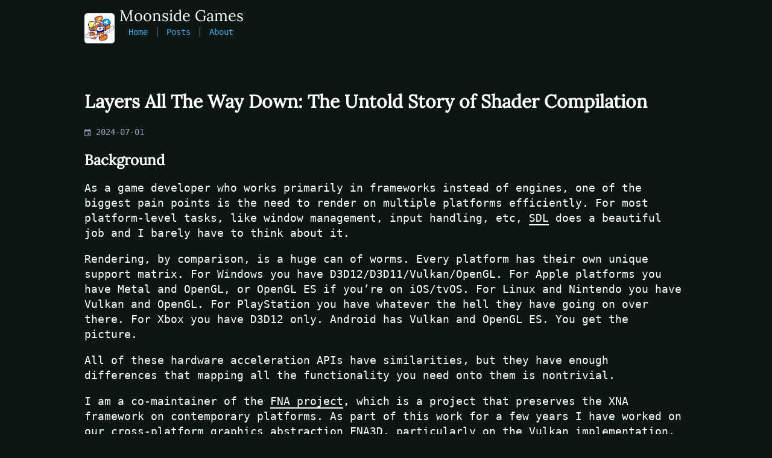

--- FILE ---
content_type: text/html
request_url: https://moonside.games/posts/layers-all-the-way-down/
body_size: 24508
content:
<!DOCTYPE html>
<html class="" lang="en"><head>
    
    <meta name="robots" content="noai, noimageai">
    <meta name="viewport" content="width=device-width" />
    <meta http-equiv="Content-Type" content="text/html;charset=UTF-8" />
    <meta http-equiv="X-UA-Compatible" content="IE=7" />

    <link
    rel="icon"
    href='/favicon.png'
/>
<link
    rel="shortcut icon"
    href='/favicon.ico'
    type="image/x-icon"
/>
<link
    rel="apple-touch-icon"
    href='/apple-touch-icon.png'
/>

<title>
        
            Layers All The Way Down: The Untold Story of Shader Compilation  &ndash;
        
        Moonside Games
    </title>

    
    <link href="/symbols-nerd-font/symbols-nerd-font.css" rel="stylesheet" />
    <link href="/jetbrains-mono/jetbrains-mono.css" rel="stylesheet" />

    
    
    <link type="text/css" rel="stylesheet" href=https://moonside.games/css/styles.16d2d2544dae707b2bddb81e3934628f71b6adba7270ce48f50392ca0ba408dfe8ff61b85ff9e9ee21f369154465dc28e639a582d070e5e89603335008362b72.css integrity="sha512-FtLSVE2ucHsr3bgeOTRij3G2rbpycM5I9QOSygukCN/o/2G4X/np7iHzaRVEZdwo5jmlgtBw5eiWAzNQCDYrcg==" />
<link href="/fonts/Lora/Lora.css" rel="stylesheet"/>
<link href="/fonts/DMSans/DMSans.css" rel="stylesheet"/>
<link href="/css/override.css" rel="stylesheet" />
<meta name="author" content="" />

    
    
        <meta name="description" content="The trials and tribulations of portability" />
    

<meta property="og:site_name"
    content='Moonside Games' />

    <meta property="og:title" content="Layers All The Way Down: The Untold Story of Shader Compilation" />
    <meta property="og:type" content="article" />
    
    <meta
        property="article:author" content="" />
    
    <meta
        property="article:published_time"
        content='2024-07-01T00:00:00Z&#43;0000' />
    
    <meta property="og:url" content="https://moonside.games/posts/layers-all-the-way-down/" />
    
    
    <meta property="og:image"
        content="https://moonside.games/img/icon.svg" />
    
        <meta property="og:description" content="The trials and tribulations of portability" />
    

<meta name="twitter:card" content="summary_large_image" />
<meta property="twitter:domain"
      content='moonside.game'
/>
<meta property="twitter:url" content="https://moonside.games/posts/layers-all-the-way-down/" />


    <meta name="twitter:title" content="Layers All The Way Down: The Untold Story of Shader Compilation" />
    
    
    
    <meta name="twitter:image"
        content="https://moonside.games/img/icon.svg" />
    
        <meta name="twitter:description" content="The trials and tribulations of portability" />
    

<link rel="manifest" href="/manifest/index.json" />
</head>


<body>
        <div id="baseContainer"><header class="">
<div class="titleAndSearchContainer">
        <div id="titleContainer">
            
                <a class="unstyledLink" href="/">
                    <img src='/moonside.png' alt='Logo'/>
                </a>
            
            <div class="rightOfLogo">
                <div class="titleAndHamburger">
                    <h1>
                        <a class="unstyledLink" href="/">Moonside Games</a>
                        
                    </h1>
                    
                </div>
                <div id="wide_nav"><nav>
    
    <ul id="main-nav">
        <li><a href="/">Home</a></li>
        
            <li><a href="/posts/">Posts</a></li>
        
        
        
        
        
            <li><a href="https://moonside.games/pages/about/">
                About
            </a></li>
        
        
        
        
    </ul>
</nav>
</div>
            </div>
        </div>
        
    </div>
    <div id="links">
        
        
        
    </div>
    

</header>
<div id="contentContainer">
                <div id="content">
                    <main>
<article class="card single">
    
        <h1>Layers All The Way Down: The Untold Story of Shader Compilation</h1>
    
    
        <p class="date">
            <span title='Date'>󰃭 </span>
    2024-07-01


        </p>
    
    
    
    
    <div><h2 id="background">Background</h2>
<p>As a game developer who works primarily in frameworks instead of engines, one of the biggest pain points is the need to render on multiple platforms efficiently. For most platform-level tasks, like window management, input handling, etc, <a href="https://github.com/libsdl-org/SDL">SDL</a> does a beautiful job and I barely have to think about it.</p>
<p>Rendering, by comparison, is a huge can of worms. Every platform has their own unique support matrix. For Windows you have D3D12/D3D11/Vulkan/OpenGL. For Apple platforms you have Metal and OpenGL, or OpenGL ES if you&rsquo;re on iOS/tvOS. For Linux and Nintendo you have Vulkan and OpenGL. For PlayStation you have whatever the hell they have going on over there. For Xbox you have D3D12 only. Android has Vulkan and OpenGL ES. You get the picture.</p>
<p>All of these hardware acceleration APIs have similarities, but they have enough differences that mapping all the functionality you need onto them is nontrivial.</p>
<p>I am a co-maintainer of the <a href="https://fna-xna.github.io/">FNA project</a>, which is a project that preserves the XNA framework on contemporary platforms. As part of this work for a few years I have worked on our cross-platform graphics abstraction <a href="https://github.com/FNA-XNA/FNA3D">FNA3D</a>, particularly on the Vulkan implementation. This library allows us to translate XNA graphics calls to modern systems.</p>
<p>My work on that project led me to create <a href="https://github.com/MoonsideGames/Refresh">Refresh</a>, which has a similar architecture but is influenced by the structure of Vulkan and modernized in several key regards. For the past several months I have been working on submitting a version of that API as a <a href="https://github.com/libsdl-org/SDL/pull/9312">proposal to SDL</a>. Ryan C. Gordon (aka icculus) announced plans to include a GPU API in SDL a few years ago. Refresh only differed from his proposal in a few small details, and the implementation was mostly complete, so the FNA team submitted what I had written in the hopes of saving some time and developer effort.</p>
<p>For the most part this has been fairly well-received, but there is a question we have been asked repeatedly. Presently we support Vulkan, Metal, and D3D11, with other backends coming soon. In our API, to create a shader object you must submit either SPIR-V which we transpile at runtime, a high-level language supported by a specific backend, or bytecode supported by a specific backend. Why did we decide to structure things this way? To answer this question I will try to explain some of the technical and political challenges in today&rsquo;s graphics landscape.</p>
<h2 id="what-is-a-shader">What <em>is</em> a shader?</h2>
<p>In Ye Olde Days, graphics APIs consisted of function entry points that would map to dedicated hardware logic. This was known as a fixed-function API. OpenGL was a fixed-function API until version 2, and Direct3D until version 8. You had the functions these APIs provided for modulating data, and that was it.</p>
<p>With the advent of GL2 and D3D8, the concept of a programmable shader stage was introduced. This allowed a much larger range of rendering flexibility.</p>
<p>A shader is effectively a massively-parallel program that is executed on the GPU. The task of a shader is to transform large amounts of data in parallel. A vertex shader takes in vertex data and transforms each vertex in parallel. A fragment shader takes transformed information from the vertex shader and the hardware rasterization process to output a color value to each rasterized pixel in parallel. A compute shader transforms more-or-less arbitrary data in parallel.</p>
<p>In Ye Slightly Less Olde Days, these APIs would take in high-level shader programs. You would write shader code in text format, pass that to the API, and it would attempt to compile the shader at runtime. This approach had some significant drawbacks: this meant that driver authors had to ship entire compilers in their drivers, and parsing and compiling requires a nontrivial amount of computation time, which is awkward especially when you&rsquo;re trying to hit 16ms per frame or minimize up-front load times. This also meant that if the driver had a compiler bug, you would only find out at runtime on a specific install. Yikes! In contemporary APIs, you instead pass bytecode (or intermediate representation) to the driver, which cuts out a lot of the complexity. However, these bytecode programs still have to be compiled into a natively-executable format.</p>
<p>Let&rsquo;s back up a little. Programming languages are very abstracted these days, so it&rsquo;s easy to forget that the programs have to be transformed into actual machine code to be executed. Consider the two common CPU instruction sets, x86 and ARM. These have become so standard that most of us take it for granted that basically every CPU is going to use one or the other. When you compile a program, you compile it to one or the other, and you have support on the vast majority of actual hardware.</p>
<p>GPUs are not an exception to the fact that programs have to run on actual hardware. Where x86 and ARM have won the instruction set wars in CPU-land, the situation with GPUs is not even remotely this standardized. <em>Every single manufacturer</em> has a unique GPU architecture and instruction set architecture (ISA), and they typically have <em>multiple generations</em> of their architecture in support at the same time. Nvidia has Lovelace, Ampere, Turing, etc. AMD has RDNA3, RDNA2, and so on. In case you thought these were simple, AMD publishes its ISA specification, and last I checked the RDNA2 document was 290 pages long.</p>
<p>When you submit bytecode to the driver, it has to compile that bytecode specifically for the graphics hardware on your machine. The compiled shader is only executable on that specific device and driver version. But it gets even worse. There is a competing form of bytecode for every graphics API. Vulkan has SPIR-V, D3D has DXIL/DXBC, Metal has AIR. SPIR-V, to the credit of the Khronos Group, at least attempts to be a standard portable intermediate representation (it&rsquo;s almost like that&rsquo;s the name of the format or something) in spite of <a href="https://github.com/gpuweb/gpuweb/issues/582">literal corporate sabotage against its adoption</a>. Thanks to SPIRV-Cross, we can translate compiled SPIR-V bytecode to high level formats like HLSL and MSL, which allows for some measure of portability.</p>
<p>Which brings me to the following potentially controversial statement:</p>
<h2 id="shaders-are-content-not-code">Shaders are content, not code</h2>
<p>I know, I know. You literally create shaders by writing shader code.</p>
<p>If only it were that simple. Let&rsquo;s describe the process of writing a vertex shader in HLSL and loading it.</p>
<p>On D3D11:</p>
<ul>
<li>You write your shader using HLSL.</li>
<li>At some point, either at runtime or at build time, you call D3DCompile to emit DXBC (DirectX Bytecode).</li>
<li>At runtime, you call ID3D11Device_CreateVertexShader using your bytecode to obtain a shader object.</li>
</ul>
<p>On Vulkan:</p>
<ul>
<li>You write your shader using HLSL (with SPIR-V binding annotations)</li>
<li>At build time you use a tool like glslang to emit SPIR-V bytecode.</li>
<li>At runtime, you call vkCreateShaderModule to obtain a shader object.</li>
</ul>
<p>On Metal:</p>
<ul>
<li>You write your shader using HLSL.</li>
<li>At build time you emit SPIR-V bytecode.</li>
<li>You use SPIRV-Cross to translate SPIR-V to MSL.</li>
<li>At runtime, you call Metal&rsquo;s newLibraryWithSource to obtain a shader object.</li>
</ul>
<p>Of course, a shader object by itself doesn&rsquo;t do anything - it needs to be part of a pipeline object. The pipeline needs to be made aware of the vertex input structure and the data resources (textures, samplers, buffers) which are used by the shader. There is <em>no universal method</em> for extracting this information from shader code. You must either provide it by hand, or use language-specific tools to reflect on the code (which is expensive to do at runtime, and sometimes not available when shipping on particular devices). Furthermore, creating pipeline objects contains backend-specific quirks. For example, in most APIs compute shader workgroup size is provided in the shader bytecode. On Metal, the client is expected to provide this information at dispatch time. Devising a singular interface that can accomodate all these discrepancies has been a significant challenge.</p>
<p>Shaders are highly inflexible programs that require a lot of state to be configured correctly in order to function. An individual shader program is designed to fit a specific task. In my experience shaders are not something I iterate on frequently. I write a few shaders for a few specific rendering tasks, set up my pipelines, and then I don&rsquo;t touch them unless some rendering requirements change. (There is an exception to this in some artist-driven shader workflows on modern game engines. I have some thoughts about how great this has been for customers, but the short version is that this is why you have to wait 20 minutes for shaders to compile on Unreal Engine games the first time you run them, or every time you update your graphics drivers.)</p>
<p>As an analogy, consider the process of efficiently rendering a game that uses 2D sprites. You could load each individual sprite as an individual texture, but now you have to change textures for each draw call, which is incredibly inefficient. The correct way to do this is to pack the sprites into a spritesheet at build time so they are all on the same texture, and then you can batch multiple sprites into a single draw call. In general, content that is convenient to produce is not content that is efficient for the computer to utilize. There is a step required to transform that content into something efficient.</p>
<p>To restate the shader compilation chain clearly, you have</p>
<p>high-level source -&gt; bytecode compiler -&gt; (bytecode transpiler -&gt; bytecode compiler) -&gt; API frontend -&gt; driver compiler -&gt; ISA</p>
<p>My point is: the process of turning shader code into something executable is a whole lot more like content baking and loading than it is like compiling your game&rsquo;s codebase. Shaders require complex transformations with many contextual dependencies to be usable, and they are generally not part of the everyday code development workflow. In the usual production scenario, shaders only need to be written or updated as art requirements change.</p>
<h2 id="why-is-loading-shaders-such-a-mess">Why is loading shaders such a mess?</h2>
<p>To answer this question, we have to examine the stakeholders in the hardware and software industries, and what their vested interests are.</p>
<p>Let&rsquo;s say you&rsquo;re Apple. Your entire business model is predicated upon locking your customers into a walled garden. What advantage do you have to gain from creating or supporting a portable shader format? You control every level of your ecosystem, from chip manufacturing all the way to the OS and application level. It&rsquo;s your way or the highway. All that supporting easily-portable software does for you is allow your customers to switch away from Apple devices more easily.</p>
<p>Microsoft is a similar story, at least when it comes to Xbox. The only API they allow you to use is D3D12. Why would they support anything else? They control the hardware and drivers completely. Fascinatingly, the only manufacturer that has embraced open standards is &hellip; Nintendo, which supports Vulkan on Switch. I have no idea why they decided to do that, but I&rsquo;m certainly not complaining.</p>
<p>When it comes to GPU manufacturers the story isn&rsquo;t much different. To their credit, the GPU manufacturers do contribute to open standards when it comes to the API level (Vulkan was originally an AMD research project called Mantle that was donated to the Khronos Group). But there is little hope of a common shader ISA ever coming to fruition. According to the latest Steam Hardware Survey, Nvidia controls 75% of the market share for GPUs. Collaborating on a standardized ISA with other manufacturers would just slow them down and allow competitors to gain insight into their architecture development processes.</p>
<p>Ultimately, there is no economic incentive for these actors to cooperate with each other. The cost of all this fragmentation just falls on developers who want their programs to be able to run on different machines without too much trouble. C&rsquo;est la vie.</p>
<h2 id="the-shader-language-question">The shader language question</h2>
<p>Wouldn&rsquo;t a portable high-level shader language solve these problems? I understand the appeal of this approach. It would mean that at the API level the client wouldn&rsquo;t have to worry about all these different formats. They could just write shader code, pass it to the API, and it would Just Work. We could even provide an up-front way to query shader resource usage. It all seems so simple!</p>
<p><img src="/images/draw-the-owl.jpg" alt="write the rest of the fucking shader compiler"></p>
<p>First of all, I&rsquo;m not sure that this approach actually addresses the root problem. As I have made clear earlier, we have to translate code into something that can actually run on a variety of graphics devices. This is not exactly something you can hack out over the course of a long weekend.</p>
<p>The bigger issue is this: Why should it be the job of a small overworked group of open-source developers to solve a problem that the entire industry both created and lacks the motivation to solve? At the point where we are seriously considering that our only reasonable solution is to design and maintain not only an entire programming language, but also a bytecode format <em>and</em> a translation system that converts that bytecode format to the ones that can actually be loaded by drivers, I think we have lost the plot completely. The fundamental problem here is that no standardized shader ISA or even bytecode exists, and there is no material incentive for any vendor to create or agree upon one. The question is one of fragmentation, and fragmentation is extremely hard to address at the level where we would be capable of addressing it.</p>
<p>The problem we want to solve with our SDL GPU proposal is that graphics APIs are fragmented to a degree that makes it highly difficult to write portable hardware-accelerated applications. Addressing that fragmentation at the code <em>calling</em> level was challenging enough - addressing fragmentation at the code <em>generation</em> level is an order of magnitude more complex than what we&rsquo;ve already accomplished.</p>
<p>It&rsquo;s difficult to overstate just how complex taking on this task would be. The adoption of a custom shader language delayed WebGPU, a W3C proposal involving some of the most powerful tech corporations in the world with full-time staff dedicated to it, by several <em>years</em>. WebGPU still isn&rsquo;t done yet. (It might never be.)</p>
<p>Furthermore, portable high level shader languages already exist. Consider HLSL: it&rsquo;s extremely widely adopted and can compile to DXBC, DXIL, and SPIR-V, which means that it can be used (with the help of SPIRV-Cross in the case of Apple platforms) as a source language for any currently available desktop graphics API. It&rsquo;s not really clear that we could materially improve over what already exists, and certainly not in a short amount of time.</p>
<p>I don&rsquo;t want it to seem like I&rsquo;m against attempting a high-level approach. It would be great to have a library with a batteries-included solution that works for 95% of use cases. I just think that forcing a high-level language at our API level delays the project significantly, and maybe even indefinitely, and imposes strong limitations on workflows. Developers are very opinionated about their workflows, and even with the advantages it&rsquo;s not clear that forcing everyone into using a custom high-level language would go over well. It could be enough to dissuade some people from using the API entirely.</p>
<p>Our approach doesn&rsquo;t <em>disallow</em> the creation of a portable shader language, but it means that we don&rsquo;t have to <em>depend</em> on one. Our approach is low maintenance, works right now, and doesn&rsquo;t lock you into a specific workflow.</p>
<h2 id="our-proposed-approach">Our proposed approach</h2>
<p>Here is our shader creation setup as it currently stands:</p>
<pre tabindex="0"><code>typedef enum SDL_GpuShaderStage
{
    SDL_GPU_SHADERSTAGE_VERTEX,
    SDL_GPU_SHADERSTAGE_FRAGMENT
} SDL_GpuShaderStage;

typedef enum SDL_GpuShaderFormat
{
    SDL_GPU_SHADERFORMAT_INVALID,
    SDL_GPU_SHADERFORMAT_SPIRV,    /* Vulkan, any SPIRV-Cross target */
    SDL_GPU_SHADERFORMAT_HLSL,     /* D3D11, D3D12 */
    SDL_GPU_SHADERFORMAT_DXBC,     /* D3D11, D3D12 */
    SDL_GPU_SHADERFORMAT_DXIL,     /* D3D12 */
    SDL_GPU_SHADERFORMAT_MSL,      /* Metal */
    SDL_GPU_SHADERFORMAT_METALLIB, /* Metal */
    SDL_GPU_SHADERFORMAT_SECRET    /* NDA&#39;d platforms */
} SDL_GpuShaderFormat;

typedef struct SDL_GpuShaderCreateInfo
{
    size_t codeSize;
    const Uint8 *code;
    const char *entryPointName;
    SDL_GpuShaderFormat format;
    SDL_GpuShaderStage stage;
    Uint32 samplerCount;
    Uint32 storageTextureCount;
    Uint32 storageBufferCount;
    Uint32 uniformBufferCount;
} SDL_GpuShaderCreateInfo;

extern SDL_DECLSPEC SDL_GpuShader *SDLCALL SDL_GpuCreateShader(
    SDL_GpuDevice *device,
    SDL_GpuShaderCreateInfo *shaderCreateInfo);
</code></pre><p>Because we require that you provide the format alongside your code, this enables any kind of online or offline compilation scheme you could desire. For example, in your build step you could use HLSL to generate SPIR-V, use SPIRV-Reflect to extract resource usage information from the shader, and then pass that data to SDL_GpuCreateShader. You could also use SPIRV-Cross at build time to generate MSL from your SPIR-V output and then load that MSL code for your Apple targets. In the spirit of my declaration that shaders are content and not code, I think that it makes sense to develop a workflow that matches how you like to work with shaders. There are a lot of tradeoffs to consider and there&rsquo;s no one right answer. If you prefer GLSL to HLSL, go for it. Do what works for your project.</p>
<p>One of the best illustrations of how flexibly this approach can work is our implementation of an <a href="https://github.com/FNA-XNA/FNA3D/blob/sdl_gpu/src/FNA3D_Driver_SDL.c">SDL GPU backend for FNA3D</a>. FNA is a preservation project, meaning that we do not always have access to source code. When you shipped an XNA game, the shaders came in a binary format called FX bytecode. We have to translate FX bytecode to formats that work on modern graphics APIs, and we accomplish this with a library called <a href="https://github.com/icculus/mojoshader">Mojoshader</a>. Since Mojoshader can already translate FX bytecode to SPIR-V, and SPIRV-Cross exists, we can use SPIR-V as the source of truth for all the GPU backends. In essence we have an online shader compilation pipeline with FX bytecode as the source, and it works quite nicely:</p>
<p><img src="/images/fez-sdl.png" alt="FEZ"></p>
<p>I think we&rsquo;ve done our best to arrive at a decent compromise approach considering the situation we&rsquo;re in. You could argue that having to provide different shader formats for different backends means that the API isn&rsquo;t truly portable - but a solution that doesn&rsquo;t exist is the least portable of all.</p>
</div>
</article>






                    </main><footer>
    <hr />

<p><small>
        2025 &copy; Evan &ldquo;cosmonaut&rdquo; Hemsley
    </small></p>
    <p><small>
        <a href='https://gitlab.com/gabmus/hugo-ficurinia'>Ficurinia theme</a> for <a href='https://gohugo.io'>Hugo</a> by <a href='https://gabmus.org'>Gabriele Musco</a>. Licensed under <a href='https://www.gnu.org/licenses/agpl-3.0.html'>GNU AGPLv3</a>.
    </small></p>
</footer>
</div>
            </div>
        </div>


</body>
</html>


--- FILE ---
content_type: text/css
request_url: https://moonside.games/symbols-nerd-font/symbols-nerd-font.css
body_size: 213
content:
/* symbols-nerd-font */
@font-face {
	font-family: Symbols Nerd Font;
	font-style: normal;
	font-weight: 400;
	src: local("Symbols Nerd Font"), local("SymbolsNF"), url(symbols-nerd-font.woff2) format("woff2");
}



--- FILE ---
content_type: text/css
request_url: https://moonside.games/jetbrains-mono/jetbrains-mono.css
body_size: 7317
content:
/* jetbrains-mono-regular-latin */
@font-face {
	font-family: JetBrains Mono;
	font-style: normal;
	font-weight: 400;
	src: local("JetBrains Mono Regular"), local("JetBrainsMono-Regular"), url(jetbrains-mono-regular-latin.woff2) format("woff2");
	unicode-range: U+0000-00FF,U+0131,U+0152-0153,U+02BB-02BC,U+02C6,U+02DA,U+02DC,U+2000-206F,U+2074,U+20AC,U+2122,U+2212,U+2215;
}
/* jetbrains-mono-regular-latin-ext */
@font-face {
	font-family: JetBrains Mono;
	font-style: normal;
	font-weight: 400;
	src: local("JetBrains Mono Regular"), local("JetBrainsMono-Regular"), url(jetbrains-mono-regular-latin-ext.woff2) format("woff2");
	unicode-range: U+0100-024F,U+0259,U+1E00-1EFF,U+20A0-20CF,U+2C60-2C7F,U+A720-A7FF;
}
/* jetbrains-mono-medium-italic-latin */
@font-face {
	font-family: JetBrains Mono;
	font-style: italic;
	font-weight: 500;
	src: local("JetBrains Mono Medium Italic"), local("JetBrainsMono-MediumItalic"), url(jetbrains-mono-medium-italic-latin.woff2) format("woff2");
	unicode-range: U+0000-00FF,U+0131,U+0152-0153,U+02BB-02BC,U+02C6,U+02DA,U+02DC,U+2000-206F,U+2074,U+20AC,U+2122,U+2212,U+2215;
}
/* jetbrains-mono-medium-italic-latin-ext */
@font-face {
	font-family: JetBrains Mono;
	font-style: italic;
	font-weight: 500;
	src: local("JetBrains Mono Medium Italic"), local("JetBrainsMono-MediumItalic"), url(jetbrains-mono-medium-italic-latin-ext.woff2) format("woff2");
	unicode-range: U+0100-024F,U+0259,U+1E00-1EFF,U+20A0-20CF,U+2C60-2C7F,U+A720-A7FF;
}
/* jetbrains-mono-medium-latin */
@font-face {
	font-family: JetBrains Mono;
	font-style: normal;
	font-weight: 500;
	src: local("JetBrains Mono Medium"), local("JetBrainsMono-Medium"), url(jetbrains-mono-medium-latin.woff2) format("woff2");
	unicode-range: U+0000-00FF,U+0131,U+0152-0153,U+02BB-02BC,U+02C6,U+02DA,U+02DC,U+2000-206F,U+2074,U+20AC,U+2122,U+2212,U+2215;
}
/* jetbrains-mono-medium-latin-ext */
@font-face {
	font-family: JetBrains Mono;
	font-style: normal;
	font-weight: 500;
	src: local("JetBrains Mono Medium"), local("JetBrainsMono-Medium"), url(jetbrains-mono-medium-latin-ext.woff2) format("woff2");
	unicode-range: U+0100-024F,U+0259,U+1E00-1EFF,U+20A0-20CF,U+2C60-2C7F,U+A720-A7FF;
}
/* jetbrains-mono-light-italic-latin */
@font-face {
	font-family: JetBrains Mono;
	font-style: italic;
	font-weight: 300;
	src: local("JetBrains Mono Light Italic"), local("JetBrainsMono-LightItalic"), url(jetbrains-mono-light-italic-latin.woff2) format("woff2");
	unicode-range: U+0000-00FF,U+0131,U+0152-0153,U+02BB-02BC,U+02C6,U+02DA,U+02DC,U+2000-206F,U+2074,U+20AC,U+2122,U+2212,U+2215;
}
/* jetbrains-mono-light-italic-latin-ext */
@font-face {
	font-family: JetBrains Mono;
	font-style: italic;
	font-weight: 300;
	src: local("JetBrains Mono Light Italic"), local("JetBrainsMono-LightItalic"), url(jetbrains-mono-light-italic-latin-ext.woff2) format("woff2");
	unicode-range: U+0100-024F,U+0259,U+1E00-1EFF,U+20A0-20CF,U+2C60-2C7F,U+A720-A7FF;
}
/* jetbrains-mono-light-latin */
@font-face {
	font-family: JetBrains Mono;
	font-style: normal;
	font-weight: 300;
	src: local("JetBrains Mono Light"), local("JetBrainsMono-Light"), url(jetbrains-mono-light-latin.woff2) format("woff2");
	unicode-range: U+0000-00FF,U+0131,U+0152-0153,U+02BB-02BC,U+02C6,U+02DA,U+02DC,U+2000-206F,U+2074,U+20AC,U+2122,U+2212,U+2215;
}
/* jetbrains-mono-light-latin-ext */
@font-face {
	font-family: JetBrains Mono;
	font-style: normal;
	font-weight: 300;
	src: local("JetBrains Mono Light"), local("JetBrainsMono-Light"), url(jetbrains-mono-light-latin-ext.woff2) format("woff2");
	unicode-range: U+0100-024F,U+0259,U+1E00-1EFF,U+20A0-20CF,U+2C60-2C7F,U+A720-A7FF;
}
/* jetbrains-mono-italic-latin */
@font-face {
	font-family: JetBrains Mono;
	font-style: italic;
	font-weight: 400;
	src: local("JetBrains Mono Italic"), local("JetBrainsMono-Italic"), url(jetbrains-mono-italic-latin.woff2) format("woff2");
	unicode-range: U+0000-00FF,U+0131,U+0152-0153,U+02BB-02BC,U+02C6,U+02DA,U+02DC,U+2000-206F,U+2074,U+20AC,U+2122,U+2212,U+2215;
}
/* jetbrains-mono-italic-latin-ext */
@font-face {
	font-family: JetBrains Mono;
	font-style: italic;
	font-weight: 400;
	src: local("JetBrains Mono Italic"), local("JetBrainsMono-Italic"), url(jetbrains-mono-italic-latin-ext.woff2) format("woff2");
	unicode-range: U+0100-024F,U+0259,U+1E00-1EFF,U+20A0-20CF,U+2C60-2C7F,U+A720-A7FF;
}
/* jetbrains-mono-extra-bold-italic-latin */
@font-face {
	font-family: JetBrains Mono;
	font-style: italic;
	font-weight: 700;
	src: local("JetBrains Mono Extra Bold Italic"), local("JetBrainsMono-ExtraBoldItalic"), url(jetbrains-mono-extra-bold-italic-latin.woff2) format("woff2");
	unicode-range: U+0000-00FF,U+0131,U+0152-0153,U+02BB-02BC,U+02C6,U+02DA,U+02DC,U+2000-206F,U+2074,U+20AC,U+2122,U+2212,U+2215;
}
/* jetbrains-mono-extra-bold-italic-latin-ext */
@font-face {
	font-family: JetBrains Mono;
	font-style: italic;
	font-weight: 700;
	src: local("JetBrains Mono Extra Bold Italic"), local("JetBrainsMono-ExtraBoldItalic"), url(jetbrains-mono-extra-bold-italic-latin-ext.woff2) format("woff2");
	unicode-range: U+0100-024F,U+0259,U+1E00-1EFF,U+20A0-20CF,U+2C60-2C7F,U+A720-A7FF;
}
/* jetbrains-mono-extra-bold-latin */
@font-face {
	font-family: JetBrains Mono;
	font-style: normal;
	font-weight: 700;
	src: local("JetBrains Mono Extra Bold"), local("JetBrainsMono-ExtraBold"), url(jetbrains-mono-extra-bold-latin.woff2) format("woff2");
	unicode-range: U+0000-00FF,U+0131,U+0152-0153,U+02BB-02BC,U+02C6,U+02DA,U+02DC,U+2000-206F,U+2074,U+20AC,U+2122,U+2212,U+2215;
}
/* jetbrains-mono-extra-bold-latin-ext */
@font-face {
	font-family: JetBrains Mono;
	font-style: normal;
	font-weight: 700;
	src: local("JetBrains Mono Extra Bold"), local("JetBrainsMono-ExtraBold"), url(jetbrains-mono-extra-bold-latin-ext.woff2) format("woff2");
	unicode-range: U+0100-024F,U+0259,U+1E00-1EFF,U+20A0-20CF,U+2C60-2C7F,U+A720-A7FF;
}
/* jetbrains-mono-bold-italic-latin */
@font-face {
	font-family: JetBrains Mono;
	font-style: italic;
	font-weight: 700;
	src: local("JetBrains Mono Bold Italic"), local("JetBrainsMono-BoldItalic"), url(jetbrains-mono-bold-italic-latin.woff2) format("woff2");
	unicode-range: U+0000-00FF,U+0131,U+0152-0153,U+02BB-02BC,U+02C6,U+02DA,U+02DC,U+2000-206F,U+2074,U+20AC,U+2122,U+2212,U+2215;
}
/* jetbrains-mono-bold-italic-latin-ext */
@font-face {
	font-family: JetBrains Mono;
	font-style: italic;
	font-weight: 700;
	src: local("JetBrains Mono Bold Italic"), local("JetBrainsMono-BoldItalic"), url(jetbrains-mono-bold-italic-latin-ext.woff2) format("woff2");
	unicode-range: U+0100-024F,U+0259,U+1E00-1EFF,U+20A0-20CF,U+2C60-2C7F,U+A720-A7FF;
}
/* jetbrains-mono-bold-latin */
@font-face {
	font-family: JetBrains Mono;
	font-style: normal;
	font-weight: 700;
	src: local("JetBrains Mono Bold"), local("JetBrainsMono-Bold"), url(jetbrains-mono-bold-latin.woff2) format("woff2");
	unicode-range: U+0000-00FF,U+0131,U+0152-0153,U+02BB-02BC,U+02C6,U+02DA,U+02DC,U+2000-206F,U+2074,U+20AC,U+2122,U+2212,U+2215;
}
/* jetbrains-mono-bold-latin-ext */
@font-face {
	font-family: JetBrains Mono;
	font-style: normal;
	font-weight: 700;
	src: local("JetBrains Mono Bold"), local("JetBrainsMono-Bold"), url(jetbrains-mono-bold-latin-ext.woff2) format("woff2");
	unicode-range: U+0100-024F,U+0259,U+1E00-1EFF,U+20A0-20CF,U+2C60-2C7F,U+A720-A7FF;
}



--- FILE ---
content_type: text/css
request_url: https://moonside.games/css/styles.16d2d2544dae707b2bddb81e3934628f71b6adba7270ce48f50392ca0ba408dfe8ff61b85ff9e9ee21f369154465dc28e639a582d070e5e89603335008362b72.css
body_size: 15036
content:
:root{--dark_bg:          #0C1713;--dark_hl_bg:       #34363b;--dark_fg:          #fff;--dark_dim_fg:      #93A3BC;--dark_stroke:      #4f4f4f;--dark_accent:      #48ACF0;--dark_sidebar_bg:  #34363b;--dark_sidebar_fg:  #fff;--light_bg:         #f5f5f5;--light_hl_bg:      #e6e6e6;--light_fg:         #262625;--light_dim_fg:     #40403e;--light_stroke:     #575754;--light_accent:     #db5793;--light_sidebar_bg: #e6e6e6;--light_sidebar_fg: #121211;--default_bg:         #0C1713;--default_hl_bg:      #34363b;--default_fg:         #fff;--default_dim_fg:     #93A3BC;--default_stroke:     #4f4f4f;--default_accent:     #48ACF0;--default_sidebar_bg: #34363b;--default_sidebar_fg: #fff}::selection,::-moz-selection{background:var(--default_accent);color:var(--default_fg)}body,html{font-family:"Symbols Nerd Font",Noto Sans,monospace;font-size:16px;margin:0;padding:0;background-color:var(--default_bg);color:var(--default_fg)}body{min-height:100vh}a{color:var(--default_fg);text-decoration:none;background-color:transparent;border-radius:0;border-bottom:2px solid currentcolor}a:hover,a:hover:not([disabled]),a:focus,a:focus:not([disabled]){border-color:var(--default_accent) !important;background-color:transparent}a.unstyledLink{border:none;text-decoration:none;color:var(--default_fg)}#content{max-width:1000px;margin-left:auto;margin-right:auto;padding:15px}footer{color:var(--default_dim_fg)}footer a{color:var(--default_dim_fg)}footer hr{margin-top:30px}footer .footerColumns{font-size:14.4px;display:flex;flex-direction:row;flex-wrap:wrap}footer .footerColumns ul{margin:7.5px;list-style-type:none;padding:0}footer .footerColumns ul li>strong{font-size:1rem}#links{padding:5px 0}article img,.articlePreview img{margin:auto;display:block;max-width:100%}article pre,article code,.articlePreview pre,.articlePreview code{overflow:auto}article pre,.articlePreview pre{padding:15px;border:1px solid var(--default_stroke);border-radius:3px}code{font-family:"Symbols Nerd Font",JetBrains Mono,monospace;font-size:12.8px;border:1px solid var(--default_stroke);border-radius:3px}code,table{padding:2px}pre code{border:none;border-radius:none;padding:0}table{border-collapse:collapse;overflow-x:auto;display:block}table td,table th{padding:6px;border:1px solid var(--default_stroke)}table th,table tr:nth-child(even){filter:brightness(105%)}blockquote{margin:0;padding-left:30px;border-left:2px solid currentcolor}.date,.date a{color:var(--default_dim_fg);border-color:var(--default_dim_fg);font-size:.9em}#pageNavigation a,.nerdlink a,nav:not(#TableOfContents) a{border-bottom:none}#pageNavigation a:hover,.nerdlink a:hover,nav:not(#TableOfContents) a:hover{border-bottom:none}#pageNavigation{text-align:right}#pageNavigation a{color:var(--default_accent)}#pageNavigation a,#pageNavigation span{display:inline-block;padding:6px}#pageNavigation.nav-circles{display:flex;flex-direction:row;flex-wrap:wrap;justify-content:flex-end;align-items:center}#pageNavigation.nav-circles a,#pageNavigation.nav-circles span{margin:5px;text-align:center;display:inline-block;width:40px;height:40px;line-height:40px;padding:unset;border-radius:100%;transition:background-color .15s ease-in-out;background-color:var(--default_hl_bg);color:var(--default_fg);box-shadow:0 0 0 0 transparent}#pageNavigation.nav-circles span{background-color:var(--default_accent)}#pageNavigation.nav-circles a:hover{background-color:var(--default_accent)}h1,h2,h3,h4,h5,h6{font-family:"Symbols Nerd Font",Lora}h1 a,h2 a,h3 a,h4 a,h5 a,h6 a{color:var(--default_accent);border-bottom:none}h1{font-size:32px}h2{font-size:24px}h3{font-size:20.8px}h4{font-size:16px}h5{font-size:12.8px}h6{font-size:11.2px}.nerd,.nerdlink{font-family:"Symbols Nerd Font",Noto Sans;font-size:19.2px;margin:5px;display:inline-block}.nerdlink{color:var(--default_fg);border-bottom:none;position:relative;width:1em;height:1.2em;display:inline-flex;align-items:center;justify-content:center}.nerdlink .pseudofont{fill:var(--default_fg);display:inline;position:relative;top:1px}.nerdlink span{position:absolute;top:1.5em;left:50%;transform:translateX(-50%);padding:2px;border:1px solid var(--default_stroke);border-radius:3px;color:var(--default_fg);display:none;background-color:var(--default_bg);z-index:900;text-align:center}.nerdlink:hover{color:var(--default_accent);text-decoration:none;border-bottom:none}.nerdlink:hover .pseudofont{fill:var(--default_accent)}.nerdlink:hover span{display:block}.card,.featuredCardLink .featuredCard,.featuredCardLink .relatedArticlesContainer #relatedArticles .postlistitem,.relatedArticlesContainer #relatedArticles .featuredCardLink .postlistitem{display:block;padding-bottom:15px}.postlist{display:grid;grid-gap:15px;margin-bottom:15px;grid-template-columns:1fr}.postlist.gridView{grid-template-columns:repeat(auto-fit, minmax(325px, 1fr))}.postlistitem.card div img,.featuredCardLink .postlistitem.featuredCard div img,.featuredCardLink .relatedArticlesContainer #relatedArticles .postlistitem div img,.relatedArticlesContainer #relatedArticles .featuredCardLink .postlistitem div img{height:250px;min-width:100%;object-fit:cover}ul li{margin:5px 0}ul.list .date{display:inline-block;min-width:100px}ul.list>li>div{display:grid;grid-template-columns:100px auto}#commento{margin-top:15px;color:var(--default_fg);font-family:"Symbols Nerd Font",Noto Sans,monospace}#commento textarea,#commento #commento-markdown-help-root{background:rgba(255,255,255,0.05);color:var(--default_fg);border-radius:0;border:none}#commento textarea td,#commento textarea td>*,#commento textarea td>*>*,#commento #commento-markdown-help-root td,#commento #commento-markdown-help-root td>*,#commento #commento-markdown-help-root td>*>*{color:var(--default_fg)}#commento textarea td pre,#commento textarea td>* pre,#commento textarea td>*>* pre,#commento #commento-markdown-help-root td pre,#commento #commento-markdown-help-root td>* pre,#commento #commento-markdown-help-root td>*>* pre{font-family:"Symbols Nerd Font",JetBrains Mono,monospace;color:var(--default_dim_fg)}#commento #commento-submit-button-root{background:var(--default_accent);color:var(--default_fg)}#commento .commento-name{color:var(--default_dim_fg)}#commento .commento-sort-policy-buttons a{border-bottom:none}#commento .commento-sort-policy-buttons .commento-sort-policy-button-selected{color:var(--default_accent)}#commento .commento-card{border-top:none;margin:25px 0}#commento .commento-body>*,#commento .commento-body *>*,#commento .commento-body>*>*>*,#commento .commento-body>*>*>*>*,#commento .commento-body>*>*>*>*>*{color:var(--default_fg);font-family:"Symbols Nerd Font",Noto Sans,monospace}.search{display:flex;flex-direction:row;flex-wrap:nowrap;align-items:center;margin:15px 0}.search .nerdlink{display:inline-block;cursor:pointer;padding:0 6px}.search #searchbar{width:100%;min-width:150px;font-size:1.3em;outline:none}.titleAndSearchContainer{display:flex;flex-direction:row;flex-wrap:wrap;justify-content:space-between}.titleAndSearchContainer #titleContainer{flex-grow:99}.titleAndSearchContainer .search{flex-grow:1}.titleAndSearchContainer .search,.titleAndSearchContainer .search #searchbar{font-size:1em}.featuredCardLink{border:none;padding:0}.featuredCardLink .featuredCard,.featuredCardLink .relatedArticlesContainer #relatedArticles .postlistitem,.relatedArticlesContainer #relatedArticles .featuredCardLink .postlistitem{background-size:cover;background-position:center;background-repeat:no-repeat;position:relative;height:250px}.featuredCardLink .featuredCard .contentArea,.featuredCardLink .relatedArticlesContainer #relatedArticles .postlistitem .contentArea,.relatedArticlesContainer #relatedArticles .featuredCardLink .postlistitem .contentArea{position:absolute;bottom:0;padding:15px}.featuredCardLink .featuredCard .contentArea,.featuredCardLink .relatedArticlesContainer #relatedArticles .postlistitem .contentArea,.relatedArticlesContainer #relatedArticles .featuredCardLink .postlistitem .contentArea,.featuredCardLink .featuredCard .contentArea h2,.featuredCardLink .relatedArticlesContainer #relatedArticles .postlistitem .contentArea h2,.relatedArticlesContainer #relatedArticles .featuredCardLink .postlistitem .contentArea h2,.featuredCardLink .featuredCard .contentArea .date,.featuredCardLink .relatedArticlesContainer #relatedArticles .postlistitem .contentArea .date,.relatedArticlesContainer #relatedArticles .featuredCardLink .postlistitem .contentArea .date{color:white}.featuredCardLink .featuredCard .contentArea h2,.featuredCardLink .relatedArticlesContainer #relatedArticles .postlistitem .contentArea h2,.relatedArticlesContainer #relatedArticles .featuredCardLink .postlistitem .contentArea h2{margin:0}.featuredCardLink .featuredCard .contentArea .date,.featuredCardLink .relatedArticlesContainer #relatedArticles .postlistitem .contentArea .date,.relatedArticlesContainer #relatedArticles .featuredCardLink .postlistitem .contentArea .date{margin:0}.loadMoreButton{text-align:center;font-size:1.2em;font-weight:bold}.loadMoreButton.buttonLike a{display:inline-block;border-radius:10px;background-color:var(--default_hl_bg);color:var(--default_fg);padding:7.5px;margin:2.5px 0;transition:background-color .15s ease-in-out !important;border-bottom:none;box-shadow:0 0 0 0 transparent}.loadMoreButton.buttonLike a:hover,.loadMoreButton.buttonLike a:focus{background-color:var(--default_accent)}.relatedArticlesContainer{margin:15px 0}#titleContainer{display:flex;flex-direction:row;flex-wrap:nowrap;align-items:flex-start;align-self:flex-start}#titleContainer h1{font-weight:normal;font-size:25.6px;margin:0}#titleContainer img{margin-right:7.5px;margin-top:7px;align-self:flex-start;width:50px;max-height:50px;border-radius:5px}nav:not(#TableOfContents) ul,#links ul{list-style-type:none;display:flex;flex-direction:row;flex-wrap:wrap;padding:0;margin:0}header{max-width:1000px;margin-left:auto;margin-right:auto;padding:15px;margin-bottom:15px}header .rightOfLogo{width:100%}header .rightOfLogo .titleAndHamburger{display:flex;flex-direction:row;flex-wrap:nowrap;align-items:flex-start;justify-content:space-between}header nav:not(#TableOfContents){font-size:.9em}header nav:not(#TableOfContents) ul li{border-right:1px solid var(--default_accent)}header nav:not(#TableOfContents) ul li:last-child{border-right:none}header nav:not(#TableOfContents) ul li a{padding:2px 15px;color:var(--default_accent)}header nav:not(#TableOfContents) ul li a:hover{text-decoration:underline}.articleTagsContainer{margin:15px 0}a.buttonTag{display:inline-block;border-radius:10px;background-color:var(--default_hl_bg);color:var(--default_fg);padding:7.5px;margin:2.5px 0;transition:background-color .15s ease-in-out !important;border-bottom:none;box-shadow:0 0 0 0 transparent}a.buttonTag:hover,a.buttonTag:focus{background-color:var(--default_accent)}.cactus-button,.cactus-login-buttons>button{font-family:Noto Sans;padding:0;margin:5px 0 5px 15px !important;color:var(--default_fg);text-decoration:none;background-color:transparent;border-radius:0;border-bottom:2px solid currentcolor;font-size:19.2px;transition-property:border-color, background-color !important;transition-duration:.15s;transition-timing-function:ease-in-out;opacity:1 !important}.cactus-button:hover,.cactus-button:hover:not([disabled]),.cactus-button:focus,.cactus-button:focus:not([disabled]),.cactus-login-buttons>button:hover,.cactus-login-buttons>button:hover:not([disabled]),.cactus-login-buttons>button:focus,.cactus-login-buttons>button:focus:not([disabled]){border-color:var(--default_accent) !important;background-color:transparent}.cactus-button[disabled],.cactus-login-buttons>button[disabled]{opacity:.5 !important;border-color:transparent !important;background-color:transparent !important;box-shadow:none}.shareBtn,button{color:var(--default_fg);text-decoration:none;background-color:transparent;border-radius:0;border-bottom:2px solid currentcolor;font-size:19.2px;cursor:pointer}.shareBtn:hover,.shareBtn:hover:not([disabled]),.shareBtn:focus,.shareBtn:focus:not([disabled]),button:hover,button:hover:not([disabled]),button:focus,button:focus:not([disabled]){border-color:var(--default_accent) !important;background-color:transparent}input,textarea,textarea.cactus-editor-textarea{border-radius:0 !important;box-sizing:border-box;font-family:"Symbols Nerd Font",Noto Sans;background-color:var(--default_hl_bg) !important;color:var(--default_fg);max-width:100%;min-width:10px;padding:12px;border:2px solid transparent !important;border-color:transparent;transition:border-color .15s ease-in-out !important}input:focus,input:active,textarea:focus,textarea:active,textarea.cactus-editor-textarea:focus,textarea.cactus-editor-textarea:active{border-color:var(--default_accent) !important;outline:none}.cactus-editor-name{box-sizing:border-box;max-width:100%;min-width:10px}.cactus-login-form{border-radius:0;box-shadow:none;border:2px solid var(--default_stroke);max-width:600px;min-width:200px;width:100%;margin:0 auto;box-sizing:border-box;transform:none;top:30px;left:0;right:0;background-color:var(--default_bg) !important;color:var(--default_fg) !important;z-index:9999}.cactus-login-form>a{color:var(--default_fg);text-decoration:none;background-color:transparent;border-radius:0;border-bottom:2px solid currentcolor;font-size:19.2px;align-self:flex-end}.cactus-login-form>a:hover,.cactus-login-form>a:hover:not([disabled]),.cactus-login-form>a:focus,.cactus-login-form>a:focus:not([disabled]){border-color:var(--default_accent) !important;background-color:transparent}.cactus-login-form>a>button{background-color:transparent !important;border:none !important;box-shadow:none !important;margin:0 !important;padding:0 !important}.cactus-login-form .cactus-login-buttons{margin:0;justify-content:flex-end}.cactus-login-form .cactus-login-buttons>button{flex-grow:0;white-space:nowrap}#fediInstanceDialog{display:none;position:fixed;top:0;bottom:0;left:0;right:0}#fediInstanceDialog .dialog{box-shadow:none;border:2px solid var(--default_stroke);box-sizing:border-box;position:absolute;display:flex;flex-direction:column;top:30px;left:50%;transform:translateX(-50%);z-index:9999;background-color:var(--default_bg);width:450px;max-width:100%;padding:15px}#fediInstanceDialog .dialog h1,#fediInstanceDialog .dialog h2,#fediInstanceDialog .dialog h3,#fediInstanceDialog .dialog h4{margin:0}#fediInstanceDialog .dialog h2{margin-bottom:24px}#fediInstanceDialog .dialog input{display:block}#fediInstanceDialog .dialog .buttons{margin:15px 0;display:flex;flex-direction:row;justify-content:end}#fediInstanceDialog .dialog .buttons>*{margin:5px 0 5px 15px;display:block}#fediInstanceDialog .bg{z-index:99;position:absolute;top:0;bottom:0;left:0;right:0;background-color:rgba(0,0,0,0.4);cursor:pointer}#fediInstanceDialog.open{display:block}a{transition-property:color, border-color;transition-duration:.15s;transition-timing-function:ease-in-out}.nerdlink,.nerdlink .pseudofond{transition:all .15s ease-in-out}input{transition:.15s border ease-in-out}

/*# sourceMappingURL=styles.css.map */

--- FILE ---
content_type: text/css
request_url: https://moonside.games/fonts/Lora/Lora.css
body_size: 421
content:
@font-face {
	font-family: 'Lora';
	src: url('Lora-VariableFont_wght.ttf') format('woff2 supports variations'),
	     url('Lora-VariableFont_wght.ttf') format('woff2-variations');
	font-style: normal;
}

@font-face {
	font-family: 'Lora';
	src: url('Lora-Italic-VariableFont_wght.ttf') format('woff2 supports variations'),
	     url('Lora-Italic-VariableFont_wght.ttf') format('woff2-variations');
	font-style: italic;
}


--- FILE ---
content_type: text/css
request_url: https://moonside.games/fonts/DMSans/DMSans.css
body_size: 415
content:
@font-face {
	font-family: 'DM Sans';
	src: url('DMSans-VariableFont.ttf') format('woff2 supports variations'),
	     url('DMSans-VariableFont.ttf') format('woff2-variations');
	font-style: normal;
}

@font-face {
	font-family: 'DM Sans';
	src: url('DMSans-Italic-VariableFont.ttf') format('woff2 supports variations'),
	     url('DMSans-Italic-VariableFont.ttf') format('woff2-variations');
	font-style: italic;
}


--- FILE ---
content_type: text/css
request_url: https://moonside.games/css/override.css
body_size: 448
content:
p
{
	font-size: 18px;
	line-height: 1.4em;
	font-weight: 200;
}

h1
{
	line-height: 1em;
	font-size: 30px;
	font-weight: 800;
}

h2, h3
{
	font-weight: 800;
}

/* Fixes iOS font sizing anomaly */
code {
    text-size-adjust: 100%;
    -ms-text-size-adjust: 100%;
    -moz-text-size-adjust: 100%;
    -webkit-text-size-adjust: 100%;
}

/* Fixes iOS bold weight being broken */
* {
	font-synthesis: none !important;
}

strong {
	font-weight: bold;
}
